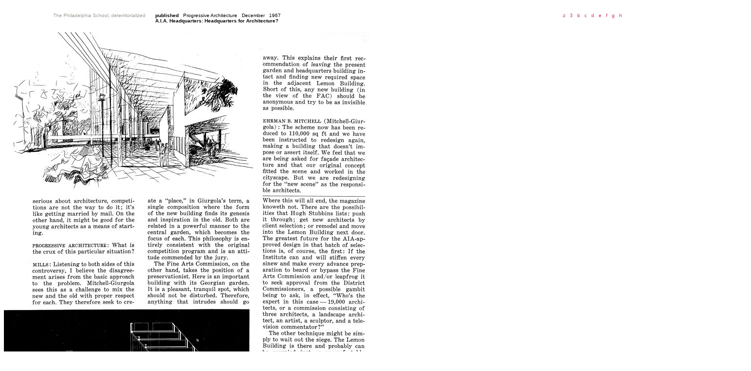

--- FILE ---
content_type: text/html
request_url: https://www.quondam.com/40/4033o.htm
body_size: 2877
content:
<html><head><title>www.quondam.com/40/4033o.htm</title>
<style> body {cursor: crosshair} a:link {text-decoration: none; cursor: crosshair} a:active {text-decoration: none; cursor: crosshair} a:visited {text-decoration: none; cursor: crosshair} a:hover {cursor: crosshair; color: 000000} </style></head>
<body bgcolor=#ffffff text=#000000 link=#cc3366 vlink=#9999cc alink=#9999cc><center><br> 

<table width=1530 cellpadding=0 cellspacing=0><tr>
<tr><td width=290 valign=top><p align=right><font face=arial size=1><font color=#99999>The Philadelphia School, deterritorialized</font color></td><td width=20></td><td valign=top width=600><p align=justify><font face=arial size=1><b>published</b>
&nbsp; Progressive Architecture &nbsp; December &nbsp; 1967 <br>
<b>A.I.A. Headquarters: Headquarters for Architecture?</b>
</td><td width=20></td><td valign=top width=600><p align=right><font face=arial size=1>
<a href="4032z.htm">&nbsp; z</a> <a href="4033.htm">&nbsp; 3</a> <a href="4033b.htm">&nbsp; b</a> <a href="4033c.htm">&nbsp; c</a> <a href="4033d.htm">&nbsp; d</a> <a href="4033e.htm">&nbsp; e</a> <a href="4033f.htm">&nbsp; f</a> <a href="4033g.htm">&nbsp; g</a> <a href="4033h.htm">&nbsp; h</a> <a href="4033i.htm">&nbsp; i</a> <a href="4033j.htm">&nbsp; j</a> <a href="4033k.htm">&nbsp; k</a> <a href="4033l.htm">&nbsp; l</a> <a href="4033m.htm">&nbsp; m</a> <a href="4033n.htm">&nbsp; n</a> 
&nbsp; o 
<a href="4033p.htm">&nbsp; p</a> <a href="4033q.htm">&nbsp; q</a> <a href="4033r.htm">&nbsp; r</a> <a href="4033s.htm">&nbsp; s</a> <a href="4033t.htm">&nbsp; t</a> <a href="4033u.htm">&nbsp; u</a> <a href="4033v.htm">&nbsp; v</a> <a href="4033w.htm">&nbsp; w</a> <a href="4033x.htm">&nbsp; x</a> <a href="4033y.htm">&nbsp; y</a> <a href="4033z.htm">&nbsp; z</a> <a href="4034.htm">&nbsp; 4</a> 
</p></td></tr></table><br>

<table width=1530 cellpadding=0 cellspacing=0><tr>
<td valign=top width=750><p align=justify><font face=arial size=1>
<img src="4033oi01.jpg">
</p></td><td width=30></td><td valign=top width=750><p align=justify><font face=arial size=1>

</p></td></tr></table>

<table width=1530 height=100 cellpadding=0 cellspacing=0><tr>
<td valign=bottom width=290></td><td width=20></td>
<td width=610 valign=bottom><p align=left><font face=arial size=1>
<a href="4033n.htm">&#171;&#171;&#171;&#171;</a>
</p></td><td valign=bottom width=610><p align=right><font face=arial size=1>
<a href="4033p.htm">&#187;&#187;&#187;&#187;</a>
</p></td></tr></table><br>

<table width=1530 cellpadding=0 cellspacing=0><tr><td valign=top width=290></td><td width=20></td>
<td width=610 valign=top><p align=left><font face=arial size=1>
www.<a href="../index.htm">quondam</a>.com/<a href="index.htm">40<a>/4033o.htm  
</p></td><td valign=bottom width=610><p align=right><font face=arial size=1>
Quondam &copy; 2018.04.23
</p></td></tr></table><br>
</center></body></html>